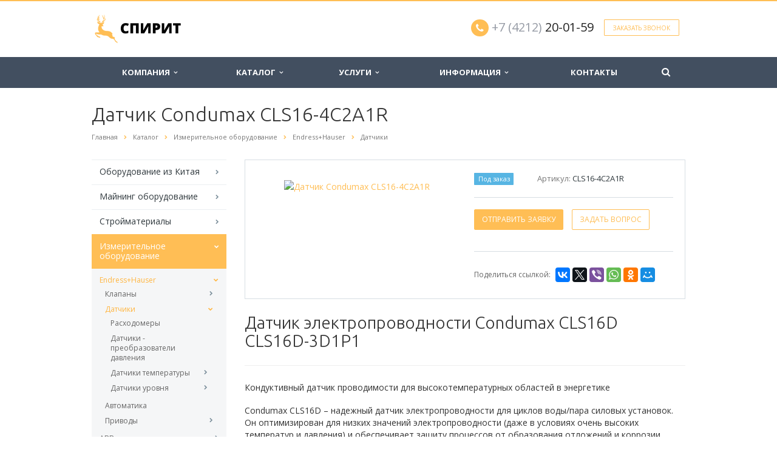

--- FILE ---
content_type: text/html; charset=UTF-8
request_url: https://spiritdv.com/catalog/izmeritelnoe-oborudovanie/endress-hauser/datchiki/datchik-condumax-cls16-4c2a1r/
body_size: 15151
content:
<!DOCTYPE html>
<html xml:lang="ru" lang="ru" class=" ">
	<head><link rel="canonical" href="https://spiritdv.com/catalog/izmeritelnoe-oborudovanie/endress-hauser/datchiki/datchik-condumax-cls16-4c2a1r/" />
						<title>Датчик  Condumax CLS16-4C2A1R - ООО СПИРИТ</title>
		<meta name="viewport" content="width=device-width, initial-scale=1.0">
        <meta name="yandex-verification" content="6481f753f678597d" />
        <meta name="google-site-verification" content="8lIX7Ser-7XoR4Z0vHsM6wAS1gFU4JjjnQQfPFS9vGU" />
        <!-- Yandex.Metrika counter -->
        <script >
        (function(m,e,t,r,i,k,a){m[i]=m[i]||function(){(m[i].a=m[i].a||[]).push(arguments)};
        m[i].l=1*new Date();
        for (var j = 0; j < document.scripts.length; j++) {if (document.scripts[j].src === r) { return; }}
        k=e.createElement(t),a=e.getElementsByTagName(t)[0],k.async=1,k.src=r,a.parentNode.insertBefore(k,a)})
        (window, document, "script", "https://mc.yandex.ru/metrika/tag.js", "ym");

        ym(57349195, "init", {
        clickmap:true,
        trackLinks:true,
        accurateTrackBounce:true
   });
        </script>
<noscript><div><img src="https://mc.yandex.ru/watch/57349195" style="position:absolute; left:-9999px;" alt="" /></div></noscript>
<!-- /Yandex.Metrika counter -->
		<link href='https://fonts.googleapis.com/css?family=Open+Sans:300italic,400italic,600italic,700italic,800italic,400,300,600,700,800&subset=latin,cyrillic-ext' rel='stylesheet'>
		<link href='https://fonts.googleapis.com/css?family=Ubuntu:400,700italic,700,500italic,500,400italic,300,300italic&subset=latin,cyrillic-ext' rel='stylesheet'>
																		<meta http-equiv="Content-Type" content="text/html; charset=UTF-8" />
<meta name="description" content="Купить Датчик  Condumax CLS16-4C2A1R" />

<style>.bx-composite-btn {background: url(/bitrix/images/main/composite/sprite-1x.png) no-repeat right 0 #e94524;border-radius: 15px;color: #fff !important;display: inline-block;line-height: 30px;font-family: "Helvetica Neue", Helvetica, Arial, sans-serif !important;font-size: 12px !important;font-weight: bold !important;height: 31px !important;padding: 0 42px 0 17px !important;vertical-align: middle !important;text-decoration: none !important;}@media screen   and (min-device-width: 1200px)   and (max-device-width: 1600px)   and (-webkit-min-device-pixel-ratio: 2)  and (min-resolution: 192dpi) {.bx-composite-btn {background-image: url(/bitrix/images/main/composite/sprite-2x.png);background-size: 42px 124px;}}.bx-composite-btn-fixed {position: absolute;top: -45px;right: 15px;z-index: 10;}.bx-btn-white {background-position: right 0;color: #fff !important;}.bx-btn-black {background-position: right -31px;color: #000 !important;}.bx-btn-red {background-position: right -62px;color: #555 !important;}.bx-btn-grey {background-position: right -93px;color: #657b89 !important;}.bx-btn-border {border: 1px solid #d4d4d4;height: 29px !important;line-height: 29px !important;}.bx-composite-loading {display: block;width: 40px;height: 40px;background: url(/bitrix/images/main/composite/loading.gif);}</style>
<script data-skip-moving="true">(function(w, d) {var v = w.frameCacheVars = {"CACHE_MODE":"HTMLCACHE","banner":{"url":"https:\/\/www.1c-bitrix.ru\/composite\/","text":"Быстро с 1С-Битрикс","bgcolor":"#E94524","style":"white"},"storageBlocks":[],"dynamicBlocks":{"options-block":"d41d8cd98f00","YtoY2e":"d41d8cd98f00","info":"d41d8cd98f00","order":"d41d8cd98f00","video":"d41d8cd98f00","footer-subscribe":"d41d8cd98f00"},"AUTO_UPDATE":true,"AUTO_UPDATE_TTL":120,"version":2};var inv = false;if (v.AUTO_UPDATE === false){if (v.AUTO_UPDATE_TTL && v.AUTO_UPDATE_TTL > 0){var lm = Date.parse(d.lastModified);if (!isNaN(lm)){var td = new Date().getTime();if ((lm + v.AUTO_UPDATE_TTL * 1000) >= td){w.frameRequestStart = false;w.preventAutoUpdate = true;return;}inv = true;}}else{w.frameRequestStart = false;w.preventAutoUpdate = true;return;}}var r = w.XMLHttpRequest ? new XMLHttpRequest() : (w.ActiveXObject ? new w.ActiveXObject("Microsoft.XMLHTTP") : null);if (!r) { return; }w.frameRequestStart = true;var m = v.CACHE_MODE; var l = w.location; var x = new Date().getTime();var q = "?bxrand=" + x + (l.search.length > 0 ? "&" + l.search.substring(1) : "");var u = l.protocol + "//" + l.host + l.pathname + q;r.open("GET", u, true);r.setRequestHeader("BX-ACTION-TYPE", "get_dynamic");r.setRequestHeader("X-Bitrix-Composite", "get_dynamic");r.setRequestHeader("BX-CACHE-MODE", m);r.setRequestHeader("BX-CACHE-BLOCKS", v.dynamicBlocks ? JSON.stringify(v.dynamicBlocks) : "");if (inv){r.setRequestHeader("BX-INVALIDATE-CACHE", "Y");}try { r.setRequestHeader("BX-REF", d.referrer || "");} catch(e) {}if (m === "APPCACHE"){r.setRequestHeader("BX-APPCACHE-PARAMS", JSON.stringify(v.PARAMS));r.setRequestHeader("BX-APPCACHE-URL", v.PAGE_URL ? v.PAGE_URL : "");}r.onreadystatechange = function() {if (r.readyState != 4) { return; }var a = r.getResponseHeader("BX-RAND");var b = w.BX && w.BX.frameCache ? w.BX.frameCache : false;if (a != x || !((r.status >= 200 && r.status < 300) || r.status === 304 || r.status === 1223 || r.status === 0)){var f = {error:true, reason:a!=x?"bad_rand":"bad_status", url:u, xhr:r, status:r.status};if (w.BX && w.BX.ready && b){BX.ready(function() {setTimeout(function(){BX.onCustomEvent("onFrameDataRequestFail", [f]);}, 0);});}w.frameRequestFail = f;return;}if (b){b.onFrameDataReceived(r.responseText);if (!w.frameUpdateInvoked){b.update(false);}w.frameUpdateInvoked = true;}else{w.frameDataString = r.responseText;}};r.send();var p = w.performance;if (p && p.addEventListener && p.getEntries && p.setResourceTimingBufferSize){var e = 'resourcetimingbufferfull';var h = function() {if (w.BX && w.BX.frameCache && w.BX.frameCache.frameDataInserted){p.removeEventListener(e, h);}else {p.setResourceTimingBufferSize(p.getEntries().length + 50);}};p.addEventListener(e, h);}})(window, document);</script>


<link href="/bitrix/cache/css/s1/aspro-scorp/template_a5bf668ce7d6f544b5fbe603d1b30489/template_a5bf668ce7d6f544b5fbe603d1b30489_v1.css?1763018994337138"  data-template-style="true" rel="stylesheet" />
<script>if(!window.BX)window.BX={};if(!window.BX.message)window.BX.message=function(mess){if(typeof mess==='object'){for(let i in mess) {BX.message[i]=mess[i];} return true;}};</script>
<script>(window.BX||top.BX).message({"JS_CORE_LOADING":"Загрузка...","JS_CORE_NO_DATA":"- Нет данных -","JS_CORE_WINDOW_CLOSE":"Закрыть","JS_CORE_WINDOW_EXPAND":"Развернуть","JS_CORE_WINDOW_NARROW":"Свернуть в окно","JS_CORE_WINDOW_SAVE":"Сохранить","JS_CORE_WINDOW_CANCEL":"Отменить","JS_CORE_WINDOW_CONTINUE":"Продолжить","JS_CORE_H":"ч","JS_CORE_M":"м","JS_CORE_S":"с","JSADM_AI_HIDE_EXTRA":"Скрыть лишние","JSADM_AI_ALL_NOTIF":"Показать все","JSADM_AUTH_REQ":"Требуется авторизация!","JS_CORE_WINDOW_AUTH":"Войти","JS_CORE_IMAGE_FULL":"Полный размер"});</script>

<script src="/bitrix/js/main/core/core.min.js?1762413537229643"></script>

<script>BX.Runtime.registerExtension({"name":"main.core","namespace":"BX","loaded":true});</script>
<script>BX.setJSList(["\/bitrix\/js\/main\/core\/core_ajax.js","\/bitrix\/js\/main\/core\/core_promise.js","\/bitrix\/js\/main\/polyfill\/promise\/js\/promise.js","\/bitrix\/js\/main\/loadext\/loadext.js","\/bitrix\/js\/main\/loadext\/extension.js","\/bitrix\/js\/main\/polyfill\/promise\/js\/promise.js","\/bitrix\/js\/main\/polyfill\/find\/js\/find.js","\/bitrix\/js\/main\/polyfill\/includes\/js\/includes.js","\/bitrix\/js\/main\/polyfill\/matches\/js\/matches.js","\/bitrix\/js\/ui\/polyfill\/closest\/js\/closest.js","\/bitrix\/js\/main\/polyfill\/fill\/main.polyfill.fill.js","\/bitrix\/js\/main\/polyfill\/find\/js\/find.js","\/bitrix\/js\/main\/polyfill\/matches\/js\/matches.js","\/bitrix\/js\/main\/polyfill\/core\/dist\/polyfill.bundle.js","\/bitrix\/js\/main\/core\/core.js","\/bitrix\/js\/main\/polyfill\/intersectionobserver\/js\/intersectionobserver.js","\/bitrix\/js\/main\/lazyload\/dist\/lazyload.bundle.js","\/bitrix\/js\/main\/polyfill\/core\/dist\/polyfill.bundle.js","\/bitrix\/js\/main\/parambag\/dist\/parambag.bundle.js"]);
</script>
<script>BX.Runtime.registerExtension({"name":"ui.dexie","namespace":"BX.DexieExport","loaded":true});</script>
<script>BX.Runtime.registerExtension({"name":"ls","namespace":"window","loaded":true});</script>
<script>BX.Runtime.registerExtension({"name":"fx","namespace":"window","loaded":true});</script>
<script>BX.Runtime.registerExtension({"name":"fc","namespace":"window","loaded":true});</script>
<script>BX.Runtime.registerExtension({"name":"jquery","namespace":"window","loaded":true});</script>
<script>(window.BX||top.BX).message({"LANGUAGE_ID":"ru","FORMAT_DATE":"DD.MM.YYYY","FORMAT_DATETIME":"DD.MM.YYYY HH:MI:SS","COOKIE_PREFIX":"BITRIX_SM","SERVER_TZ_OFFSET":"36000","UTF_MODE":"Y","SITE_ID":"s1","SITE_DIR":"\/"});</script>


<script  src="/bitrix/cache/js/s1/aspro-scorp/kernel_main/kernel_main_v1.js?1763018994169009"></script>
<script src="/bitrix/js/ui/dexie/dist/dexie.bundle.min.js?1762413499102530"></script>
<script src="/bitrix/js/main/core/core_ls.min.js?17624134252683"></script>
<script src="/bitrix/js/main/core/core_frame_cache.min.js?176241349910481"></script>
<script src="/bitrix/js/main/jquery/jquery-1.12.4.min.js?176232270397163"></script>
<script src="/bitrix/js/main/ajax.min.js?176232270322194"></script>
<script>BX.setJSList(["\/bitrix\/js\/main\/core\/core_fx.js","\/bitrix\/js\/main\/session.js","\/bitrix\/js\/main\/pageobject\/dist\/pageobject.bundle.js","\/bitrix\/js\/main\/core\/core_window.js","\/bitrix\/js\/main\/date\/main.date.js","\/bitrix\/js\/main\/core\/core_date.js","\/bitrix\/js\/main\/utils.js","\/bitrix\/templates\/aspro-scorp\/js\/jquery.actual.min.js","\/bitrix\/templates\/aspro-scorp\/js\/jquery.fancybox.js","\/bitrix\/templates\/aspro-scorp\/js\/blink.js","\/bitrix\/templates\/aspro-scorp\/vendor\/jquery.easing.js","\/bitrix\/templates\/aspro-scorp\/vendor\/jquery.appear.js","\/bitrix\/templates\/aspro-scorp\/vendor\/jquery.cookie.js","\/bitrix\/templates\/aspro-scorp\/vendor\/bootstrap.js","\/bitrix\/templates\/aspro-scorp\/vendor\/flexslider\/jquery.flexslider-min.js","\/bitrix\/templates\/aspro-scorp\/vendor\/jquery.validate.min.js","\/bitrix\/templates\/aspro-scorp\/js\/jquery.uniform.min.js","\/bitrix\/templates\/aspro-scorp\/js\/jqModal.js","\/bitrix\/templates\/aspro-scorp\/js\/detectmobilebrowser.js","\/bitrix\/templates\/aspro-scorp\/js\/general.js","\/bitrix\/templates\/aspro-scorp\/js\/custom.js","\/bitrix\/components\/bitrix\/search.title\/script.js","\/bitrix\/templates\/aspro-scorp\/js\/jquery.inputmask.bundle.min.js"]);</script>
<script>BX.setCSSList(["\/bitrix\/templates\/aspro-scorp\/css\/bootstrap.css","\/bitrix\/templates\/aspro-scorp\/css\/fonts\/font-awesome\/css\/font-awesome.min.css","\/bitrix\/templates\/aspro-scorp\/vendor\/flexslider\/flexslider.css","\/bitrix\/templates\/aspro-scorp\/css\/jquery.fancybox.css","\/bitrix\/templates\/aspro-scorp\/css\/theme-elements.css","\/bitrix\/templates\/aspro-scorp\/css\/theme-responsive.css","\/bitrix\/templates\/aspro-scorp\/css\/animate.min.css","\/bitrix\/templates\/.default\/ajax\/ajax.css","\/bitrix\/templates\/aspro-scorp\/styles.css","\/bitrix\/templates\/aspro-scorp\/template_styles.css","\/bitrix\/templates\/aspro-scorp\/css\/responsive.css","\/bitrix\/templates\/aspro-scorp\/themes\/CUSTOM_s1\/colors.css","\/bitrix\/templates\/aspro-scorp\/css\/custom.css"]);</script>
<script>BX.message({'JS_REQUIRED':'Заполните это поле!','JS_FORMAT':'Неверный формат!','JS_FILE_EXT':'Недопустимое расширение файла!','JS_PASSWORD_COPY':'Пароли не совпадают!','JS_PASSWORD_LENGTH':'Минимум 6 символов!','JS_ERROR':'Неверно заполнено поле!','JS_RECAPTCHA_ERROR':'Пройдите проверку','JS_PROCESSING_ERROR':'Согласитесь с условиями!','JS_FILE_SIZE':'Максимальный размер 5мб!','JS_FILE_BUTTON_NAME':'Выберите файл','JS_FILE_DEFAULT':'Файл не найден','JS_DATE':'Некорректная дата!','JS_DATETIME':'Некорректная дата/время!','S_CALLBACK':'Заказать звонок','ERROR_INCLUDE_MODULE_SCORP_TITLE':'Ошибка подключения модуля &laquo;Аспро: Корпоративный сайт современной компании&raquo;','ERROR_INCLUDE_MODULE_SCORP_TEXT':'Ошибка подключения модуля &laquo;Аспро: Корпоративный сайт современной компании&raquo;.<br />Пожалуйста установите модуль и повторите попытку','S_SERVICES':'Наши услуги','S_SERVICES_SHORT':'Услуги','S_TO_ALL_SERVICES':'Все услуги','S_CATALOG':'Каталог товаров','S_CATALOG_SHORT':'Каталог','S_TO_ALL_CATALOG':'Весь каталог','S_CATALOG_FAVORITES':'Наши товары','S_CATALOG_FAVORITES_SHORT':'Товары','S_NEWS':'Новости','S_TO_ALL_NEWS':'Все новости','S_COMPANY':'О компании','S_OTHER':'Прочее','S_CONTENT':'Контент','T_JS_ARTICLE':'Артикул: ','T_JS_NAME':'Наименование: ','T_JS_PRICE':'Цена: ','T_JS_QUANTITY':'Количество: ','T_JS_SUMM':'Сумма: ','RECAPTCHA_TEXT':'Подтвердите, что вы не робот'})</script>
<link rel="shortcut icon" href="/favicon.svg" type="image/svg+xml" />
<style>.maxwidth-banner{max-width: none;}</style>
<meta property="og:description" content="Купить Датчик  Condumax CLS16-4C2A1R" />
<meta property="og:image" content="/upload/iblock/810/qesd04pqjofkd23er7gleh4iwynt853n.jpg" />
<link rel="image_src" href="/upload/iblock/810/qesd04pqjofkd23er7gleh4iwynt853n.jpg"  />
<meta property="og:title" content="Датчик  Condumax CLS16-4C2A1R - ООО СПИРИТ" />
<meta property="og:type" content="article" />
<meta property="og:url" content="/catalog/izmeritelnoe-oborudovanie/endress-hauser/datchiki/datchik-condumax-cls16-4c2a1r/" />



<script  src="/bitrix/cache/js/s1/aspro-scorp/template_bb0f79769e3137f0886b72ac5074e66e/template_bb0f79769e3137f0886b72ac5074e66e_v1.js?1763018994256816"></script>

																																			</head>
	<body>
												<script>
		var arBasketItems = {};
		var arScorpOptions = ({
			'SITE_DIR' : '/',
			'SITE_ID' : 's1',
			'SITE_TEMPLATE_PATH' : '/bitrix/templates/aspro-scorp',
			'THEME' : ({
				'THEME_SWITCHER' : 'N',
				'BASE_COLOR' : 'CUSTOM',
				'BASE_COLOR_CUSTOM' : 'ffbe55',
				'TOP_MENU' : 'DARK',
				'TOP_MENU_FIXED' : 'Y',
				'COLORED_LOGO' : 'N',
				'SIDE_MENU' : 'LEFT',
				'SCROLLTOTOP_TYPE' : 'ROUND_COLOR',
				'SCROLLTOTOP_POSITION' : 'PADDING',
				'ADD_SITE_NAME_IN_TITLE' : 'Y',
				'USE_CAPTCHA_FORM' : 'HIDDEN',
				'DISPLAY_PROCESSING_NOTE' : 'Y',
				'PROCESSING_NOTE_CHECKED' : 'Y',
				'PHONE_MASK' : '+7 (999) 999-99-99',
				'VALIDATE_PHONE_MASK' : '^[+][0-9] [(][0-9]{3}[)] [0-9]{3}[-][0-9]{2}[-][0-9]{2}$',
				'DATE_MASK' : 'dd.mm.yyyy',
				'DATE_PLACEHOLDER' : 'дд.мм.гггг',
				'VALIDATE_DATE_MASK' : '^[0-9]{1,2}\.[0-9]{1,2}\.[0-9]{4}$',
				'DATETIME_MASK' : 'dd.mm.yyyy H:s',
				'DATETIME_PLACEHOLDER' : 'дд.мм.гггг чч:мм',
				'VALIDATE_DATETIME_MASK' : '^[0-9]{1,2}\.[0-9]{1,2}\.[0-9]{4} [0-9]{1,2}\:[0-9]{1,2}$',
				'VALIDATE_FILE_EXT' : 'png|jpg|jpeg|gif|doc|docx|xls|xlsx|txt|pdf|odt|rtf',
				'SOCIAL_VK' : 'https://vk.com/spiritdv',
				'SOCIAL_FACEBOOK' : '',
				'SOCIAL_TWITTER' : '',
				'SOCIAL_YOUTUBE' : '',
				'SOCIAL_ODNOKLASSNIKI' : '',
				'SOCIAL_GOOGLEPLUS' : '',
				'BANNER_WIDTH' : 'AUTO',
				'TEASERS_INDEX' : 'PICTURES',
				'CATALOG_INDEX' : 'Y',
				'CATALOG_FAVORITES_INDEX' : 'Y',
				'BIGBANNER_ANIMATIONTYPE' : 'SLIDE_HORIZONTAL',
				'BIGBANNER_SLIDESSHOWSPEED' : '5000',
				'BIGBANNER_ANIMATIONSPEED' : '600',
				'PARTNERSBANNER_SLIDESSHOWSPEED' : '5000',
				'PARTNERSBANNER_ANIMATIONSPEED' : '600',
				'ORDER_VIEW' : 'N',
				'ORDER_BASKET_VIEW' : 'HEADER',
				'URL_BASKET_SECTION' : '/cart/',
				'URL_ORDER_SECTION' : '/cart/order/',
				'USE_YA_COUNTER' : 'Y',
				'YA_COUNTER_ID' : '57349195',
				'USE_FORMS_GOALS' : 'COMMON',
				'USE_SALE_GOALS' : 'Y',
				'USE_DEBUG_GOALS' : 'N',
			})
		});

		$(document).ready(function(){
			if($.trim(arScorpOptions['THEME']['ORDER_VIEW']) === 'Y' && ($.trim(window.location.pathname) != $.trim(arScorpOptions['THEME']['URL_BASKET_SECTION'])) && ($.trim(window.location.pathname) != $.trim(arScorpOptions['THEME']['URL_ORDER_SECTION']))){
				if(arScorpOptions['THEME']['ORDER_BASKET_VIEW'] === 'FLY'){
					$.ajax({
						url: arScorpOptions['SITE_DIR'] + 'ajax/basket_items.php',
						type: 'POST',
						success: function(html){
							$('body').prepend('<div class="ajax_basket">' + html + '</div>');
							setTimeout(function(){
								$('.ajax_basket').addClass('ready');
								$('.basket.fly>.wrap').addClass(arScorpOptions['THEME']['TOP_MENU']);
								$('.basket_top.basketFlyTrue').removeClass('hidden').find('.count').text($('.basket .count').text());
							}, 50);
						}
					});
				}
				else if(arScorpOptions['THEME']['ORDER_BASKET_VIEW'] === 'HEADER'){
					$.ajax({
						url: arScorpOptions['SITE_DIR'] + 'ajax/basket_items.php ',
						type: 'POST',
						success: function(html){
							$('.mega-menu .table-menu.basketTrue table td.search-item>.wrap').append('<div class="ajax_basket">' + html + '</div>');
							$('header .logo-row .top-callback').prepend('<div class="ajax_basket">' + html + '</div>');
							setTimeout(function(){
								$('.ajax_basket').addClass('ready');
							}, 50);
						}
					});
				}
			}

		});

		</script>
		<div id="bxdynamic_options-block_start" style="display:none"></div><div id="bxdynamic_options-block_end" style="display:none"></div>										<div id="bxdynamic_YtoY2e_start" style="display:none"></div><div id="bxdynamic_YtoY2e_end" style="display:none"></div>								<div class="body">
			<div class="body_media"></div>
			<header class="topmenu-DARK canfixed">
				<div class="logo_and_menu-row">
					<div class="logo-row row">
						<div class="maxwidth-theme">
							<div class="col-md-3 col-sm-4">
								<div class="logo">
									<a href="/"><img src="/logo.png" alt="ООО СПИРИТ" title="ООО СПИРИТ" /></a>								</div>
							</div>
							<div class="col-md-9 col-sm-8 col-xs-12">
								<div class="top-description col-md-4 hidden-sm hidden-xs">
																	</div>
								<div class="top-callback col-md-8">
																		<div class="callback pull-right hidden-xs" data-event="jqm" data-param-id="24" data-name="callback">
										<a href="javascript:;" rel="nofollow" class="btn btn-default white btn-xs">Заказать звонок</a>
									</div>
									<div class="phone pull-right hidden-xs">
										<div class="phone-number">
											<i class="fa fa-phone"></i>
											<div><a href="tel:+74212200159" rel="nofollow"><span style="color: #969ba5;">+7 (4212)</span> 20-01-59</a></div>
										</div>
										<div class="phone-desc pull-right">
																					</div>
									</div>
									<div class="email pull-right">
										<i class="fa fa-envelope"></i>
										<div><a href="mailto:info@spiritdv.com">info@spiritdv.com</a></div>
									</div>
									<button class="btn btn-responsive-nav visible-xs" data-toggle="collapse" data-target=".nav-main-collapse">
										<i class="fa fa-bars"></i>
									</button>
								</div>
							</div>
						</div>
					</div>					<div class="menu-row row">
						<div class="maxwidth-theme">
							<div class="col-md-12">
								<div class="nav-main-collapse collapse">
									<div class="menu-only">
										<nav class="mega-menu">
												<div class="table-menu hidden-xs">
		<table>
			<tr>
														<td class="dropdown ">
						<div class="wrap">
							<a class="dropdown-toggle" href="/company/" title="Компания">
								Компания																	&nbsp;<i class="fa fa-angle-down"></i>
															</a>
															<span class="tail"></span>
								<ul class="dropdown-menu">
																													<li class=" ">
											<a href="/company/?" title="О компании">О компании</a>
																					</li>
																													<li class=" ">
											<a href="/company/requisites/" title="Реквизиты">Реквизиты</a>
																					</li>
																													<li class=" ">
											<a href="/company/vacancy/" title="Вакансии">Вакансии</a>
																					</li>
																													<li class=" ">
											<a href="/company/staff/" title="Сотрудники">Сотрудники</a>
																					</li>
																	</ul>
													</div>
					</td>
														<td class="dropdown ">
						<div class="wrap">
							<a class="dropdown-toggle" href="/catalog/" title="Каталог">
								Каталог																	&nbsp;<i class="fa fa-angle-down"></i>
															</a>
															<span class="tail"></span>
								<ul class="dropdown-menu">
																													<li class=" ">
											<a href="/catalog/oborudovanie-iz-kitaya/" title="Оборудование из Китая">Оборудование из Китая</a>
																					</li>
																													<li class=" ">
											<a href="/catalog/mayning-oborudovanie/" title="Майнинг оборудование">Майнинг оборудование</a>
																					</li>
																													<li class=" ">
											<a href="/catalog/stroymaterialy/" title="Стройматериалы">Стройматериалы</a>
																					</li>
																													<li class="dropdown-submenu ">
											<a href="/catalog/izmeritelnoe-oborudovanie/" title="Измерительное оборудование">Измерительное оборудование</a>
																							<ul class="dropdown-menu">
																																									<li class="dropdown-submenu ">
															<a href="/catalog/izmeritelnoe-oborudovanie/endress-hauser/" title="Endress+Hauser">Endress+Hauser</a>
																															<ul class="dropdown-menu">
																																			<li class="">
																			<a href="/catalog/izmeritelnoe-oborudovanie/endress-hauser/klapany/" title="Клапаны">Клапаны</a>
																		</li>
																																			<li class="active">
																			<a href="/catalog/izmeritelnoe-oborudovanie/endress-hauser/datchiki/" title="Датчики">Датчики</a>
																		</li>
																																			<li class="">
																			<a href="/catalog/izmeritelnoe-oborudovanie/endress-hauser/avtomatika/" title="Автоматика">Автоматика</a>
																		</li>
																																			<li class="">
																			<a href="/catalog/izmeritelnoe-oborudovanie/endress-hauser/privody/" title="Приводы">Приводы</a>
																		</li>
																																	</ul>
																													</li>
																																									<li class="dropdown-submenu ">
															<a href="/catalog/izmeritelnoe-oborudovanie/abb/" title="ABB">ABB</a>
																															<ul class="dropdown-menu">
																																			<li class="">
																			<a href="/catalog/izmeritelnoe-oborudovanie/abb/elektrodvigateli/" title="Электродвигатели">Электродвигатели</a>
																		</li>
																																			<li class="">
																			<a href="/catalog/izmeritelnoe-oborudovanie/abb/puskateli-kontaktory-i-aksessuary/" title="Пускатели, контакторы и аксессуары">Пускатели, контакторы и аксессуары</a>
																		</li>
																																			<li class="">
																			<a href="/catalog/izmeritelnoe-oborudovanie/abb/preobrazovateli-chastoty-abb/" title="Преобразователи частоты ABB">Преобразователи частоты ABB</a>
																		</li>
																																			<li class="">
																			<a href="/catalog/izmeritelnoe-oborudovanie/abb/ustroystva-plavnogo-puska/" title="Устройства плавного пуска">Устройства плавного пуска</a>
																		</li>
																																	</ul>
																													</li>
																																									<li class="dropdown-submenu ">
															<a href="/catalog/izmeritelnoe-oborudovanie/siemens/" title="Siemens">Siemens</a>
																															<ul class="dropdown-menu">
																																			<li class="">
																			<a href="/catalog/izmeritelnoe-oborudovanie/siemens/drugie-kategorii/" title="Другие категории">Другие категории</a>
																		</li>
																																			<li class="">
																			<a href="/catalog/izmeritelnoe-oborudovanie/siemens/tsentralnye-protsessory-simatic/" title="Центральные процессоры SIMATIC">Центральные процессоры SIMATIC</a>
																		</li>
																																			<li class="">
																			<a href="/catalog/izmeritelnoe-oborudovanie/siemens/bloki-pitaniya/" title="Блоки питания">Блоки питания</a>
																		</li>
																																			<li class="">
																			<a href="/catalog/izmeritelnoe-oborudovanie/siemens/moduli-vvoda-vyvoda/" title="Модули ввода/вывода">Модули ввода/вывода</a>
																		</li>
																																			<li class="">
																			<a href="/catalog/izmeritelnoe-oborudovanie/siemens/interfeysnye-moduli/" title="Интерфейсные модули">Интерфейсные модули</a>
																		</li>
																																			<li class="">
																			<a href="/catalog/izmeritelnoe-oborudovanie/siemens/kontrollery-siemens/" title="Контроллеры SIEMENS">Контроллеры SIEMENS</a>
																		</li>
																																			<li class="">
																			<a href="/catalog/izmeritelnoe-oborudovanie/siemens/setevye-komponenty-dlya-profibus/" title="Сетевые компоненты для PROFIBUS">Сетевые компоненты для PROFIBUS</a>
																		</li>
																																			<li class="">
																			<a href="/catalog/izmeritelnoe-oborudovanie/siemens/paneli-operatora-simatic/" title="Панели оператора SIMATIC">Панели оператора SIMATIC</a>
																		</li>
																																			<li class="">
																			<a href="/catalog/izmeritelnoe-oborudovanie/siemens/moduli/" title="Модули">Модули</a>
																		</li>
																																			<li class="">
																			<a href="/catalog/izmeritelnoe-oborudovanie/siemens/kontrollery/" title="Контроллеры">Контроллеры</a>
																		</li>
																																	</ul>
																													</li>
																									</ul>
																					</li>
																													<li class=" ">
											<a href="/catalog/liftovoe-oborudovanie/" title="Лифтовое оборудование">Лифтовое оборудование</a>
																					</li>
																													<li class="dropdown-submenu ">
											<a href="/catalog/ruchnoy-instrument/" title="Ручной инструмент">Ручной инструмент</a>
																							<ul class="dropdown-menu">
																																									<li class=" ">
															<a href="/catalog/ruchnoy-instrument/benzokosy/" title="Бензокосы">Бензокосы</a>
																													</li>
																																									<li class=" ">
															<a href="/catalog/ruchnoy-instrument/tsepnye-pily/" title="Цепные пилы">Цепные пилы</a>
																													</li>
																																									<li class=" ">
															<a href="/catalog/ruchnoy-instrument/benzorezy/" title="Бензорезы">Бензорезы</a>
																													</li>
																																									<li class=" ">
															<a href="/catalog/ruchnoy-instrument/pilnye-tsepi/" title="Пильные цепи">Пильные цепи</a>
																													</li>
																																									<li class=" ">
															<a href="/catalog/ruchnoy-instrument/pilnye-shiny/" title="Пильные шины">Пильные шины</a>
																													</li>
																									</ul>
																					</li>
																													<li class=" ">
											<a href="/catalog/avtomobili-isuzu/" title="Автомобили ISUZU">Автомобили ISUZU</a>
																					</li>
																													<li class=" ">
											<a href="/catalog/avtomobili-mercedes-benz/" title="Автомобили Mercedes-Benz">Автомобили Mercedes-Benz</a>
																					</li>
																	</ul>
													</div>
					</td>
														<td class="dropdown ">
						<div class="wrap">
							<a class="dropdown-toggle" href="/services/" title="Услуги">
								Услуги																	&nbsp;<i class="fa fa-angle-down"></i>
															</a>
															<span class="tail"></span>
								<ul class="dropdown-menu">
																													<li class="dropdown-submenu ">
											<a href="/services/logistika-iz-kitaya/" title="Логистика из Китая">Логистика из Китая</a>
																							<ul class="dropdown-menu">
																																									<li class=" ">
															<a href="/services/logistika-iz-kitaya/logistika-i-dostavka-gruzov-iz-kitaya/" title="Логистика и доставка грузов из Китая">Логистика и доставка грузов из Китая</a>
																													</li>
																																									<li class=" ">
															<a href="/services/logistika-iz-kitaya/avia-dostavka-iz-kitaya/" title="Авиа доставка из Китая">Авиа доставка из Китая</a>
																													</li>
																																									<li class=" ">
															<a href="/services/logistika-iz-kitaya/dostavka-sbornykh-gruzov-iz-kitaya/" title="Доставка сборных грузов из Китая">Доставка сборных грузов из Китая</a>
																													</li>
																																									<li class=" ">
															<a href="/services/logistika-iz-kitaya/konteynernye-perevozki-iz-kitaya/" title="Контейнерные перевозки из Китая">Контейнерные перевозки из Китая</a>
																													</li>
																																									<li class=" ">
															<a href="/services/logistika-iz-kitaya/konteynery-iz-kitaya/" title="Контейнеры из Китая">Контейнеры из Китая</a>
																													</li>
																																									<li class=" ">
															<a href="/services/logistika-iz-kitaya/kargo-iz-kitaya/" title="Карго из Китая">Карго из Китая</a>
																													</li>
																									</ul>
																					</li>
																													<li class="dropdown-submenu ">
											<a href="/services/soprovozhdenie-sdelok/" title="Сопровождение сделок">Сопровождение сделок</a>
																							<ul class="dropdown-menu">
																																									<li class=" ">
															<a href="/services/soprovozhdenie-sdelok/polnoe-soprovozhdenie-sdelki/" title="Полное сопровождение сделки">Полное сопровождение сделки</a>
																													</li>
																																									<li class=" ">
															<a href="/services/soprovozhdenie-sdelok/proverka-postavshchika-v-kitae/" title="Проверка поставщика в Китае">Проверка поставщика в Китае</a>
																													</li>
																																									<li class=" ">
															<a href="/services/soprovozhdenie-sdelok/kontrol-proizvodstva-i-inspektsii-pogruzki/" title="Контроль производства и инспекции погрузки">Контроль производства и инспекции погрузки</a>
																													</li>
																																									<li class=" ">
															<a href="/services/soprovozhdenie-sdelok/perevodchik-v-kitae-i-v-rossii/" title="Переводчик в Китае и в России">Переводчик в Китае и в России</a>
																													</li>
																																									<li class=" ">
															<a href="/services/soprovozhdenie-sdelok/poisk-proizvoditeley-v-kitae/" title="Поиск производителей в Китае">Поиск производителей в Китае</a>
																													</li>
																									</ul>
																					</li>
																													<li class="dropdown-submenu ">
											<a href="/services/oborudovanie-iz-kitaya/" title="Оборудование из Китая">Оборудование из Китая</a>
																							<ul class="dropdown-menu">
																																									<li class=" ">
															<a href="/services/oborudovanie-iz-kitaya/mayning-oborudovanie-iz-kitaya/" title="Майнинг оборудование из Китая">Майнинг оборудование из Китая</a>
																													</li>
																									</ul>
																					</li>
																	</ul>
													</div>
					</td>
														<td class="dropdown ">
						<div class="wrap">
							<a class="dropdown-toggle" href="/info/" title="Информация">
								Информация																	&nbsp;<i class="fa fa-angle-down"></i>
															</a>
															<span class="tail"></span>
								<ul class="dropdown-menu">
																													<li class=" ">
											<a href="/info/news/" title="Новости">Новости</a>
																					</li>
																													<li class=" ">
											<a href="/info/articles/" title="Статьи">Статьи</a>
																					</li>
																													<li class=" ">
											<a href="/info/faq/" title="Вопрос ответ">Вопрос ответ</a>
																					</li>
																	</ul>
													</div>
					</td>
														<td class=" ">
						<div class="wrap">
							<a class="" href="/contacts/" title="Контакты">
								Контакты															</a>
													</div>
					</td>
								<td class="dropdown js-dropdown nosave" style="display:none;">
					<div class="wrap">
						<a class="dropdown-toggle more-items" href="#">
							<span>...</span>
						</a>
						<span class="tail"></span>
						<ul class="dropdown-menu"></ul>
					</div>
				</td>
				<td class="search-item nosave">
					<div class="wrap">
						<a href="#" class="search-icon pull-left" title="Поиск по сайту">
							<i class="fa fa-search"></i>
						</a>
					</div>
				</td>
			</tr>
		</table>
	</div>
	<ul class="nav nav-pills responsive-menu visible-xs" id="mainMenu">
		<li>
            <div class="logo-row">
                <div class="top-callback">
                    <div class="phone c_2">
                        <div class="icons"><i class="fa colored fa-phone"></i></div>
                        <div class="phone-number">
                            <div>
                            <a href="tel:+74212200159" rel="nofollow"><span style="color: #969ba5;">+7 (4212)</span> 20-01-59</a>                            </div>
                        </div>
                    </div>
                </div>
            </div>
        </li>
								<li class="dropdown ">
				<a class="dropdown-toggle1" href="/company/" title="Компания">
					Компания											<i class="fa fa-angle-down dropdown-toggle"></i>
									</a>
									<ul class="dropdown-menu">
																				<li class=" ">
								<a href="/company/?" title="О компании">
									О компании																	</a>
															</li>
																				<li class=" ">
								<a href="/company/requisites/" title="Реквизиты">
									Реквизиты																	</a>
															</li>
																				<li class=" ">
								<a href="/company/vacancy/" title="Вакансии">
									Вакансии																	</a>
															</li>
																				<li class=" ">
								<a href="/company/staff/" title="Сотрудники">
									Сотрудники																	</a>
															</li>
											</ul>
							</li>
								<li class="dropdown ">
				<a class="dropdown-toggle1" href="/catalog/" title="Каталог">
					Каталог											<i class="fa fa-angle-down dropdown-toggle"></i>
									</a>
									<ul class="dropdown-menu">
																				<li class=" ">
								<a href="/catalog/oborudovanie-iz-kitaya/" title="Оборудование из Китая">
									Оборудование из Китая																	</a>
															</li>
																				<li class=" ">
								<a href="/catalog/mayning-oborudovanie/" title="Майнинг оборудование">
									Майнинг оборудование																	</a>
															</li>
																				<li class=" ">
								<a href="/catalog/stroymaterialy/" title="Стройматериалы">
									Стройматериалы																	</a>
															</li>
																				<li class="dropdown-submenu dropdown-toggle ">
								<a href="/catalog/izmeritelnoe-oborudovanie/" title="Измерительное оборудование">
									Измерительное оборудование																			&nbsp;<i class="fa fa-angle-down"></i>
																	</a>
																	<ul class="dropdown-menu">
																																<li class="dropdown-submenu dropdown-toggle ">
												<a href="/catalog/izmeritelnoe-oborudovanie/endress-hauser/" title="Endress+Hauser">
													Endress+Hauser																											&nbsp;<i class="fa fa-angle-down"></i>
																									</a>
																									<ul class="dropdown-menu">
																													<li class="">
																<a href="/catalog/izmeritelnoe-oborudovanie/endress-hauser/klapany/" title="Клапаны">Клапаны</a>
															</li>
																													<li class="active">
																<a href="/catalog/izmeritelnoe-oborudovanie/endress-hauser/datchiki/" title="Датчики">Датчики</a>
															</li>
																													<li class="">
																<a href="/catalog/izmeritelnoe-oborudovanie/endress-hauser/avtomatika/" title="Автоматика">Автоматика</a>
															</li>
																													<li class="">
																<a href="/catalog/izmeritelnoe-oborudovanie/endress-hauser/privody/" title="Приводы">Приводы</a>
															</li>
																											</ul>
																							</li>
																																<li class="dropdown-submenu dropdown-toggle ">
												<a href="/catalog/izmeritelnoe-oborudovanie/abb/" title="ABB">
													ABB																											&nbsp;<i class="fa fa-angle-down"></i>
																									</a>
																									<ul class="dropdown-menu">
																													<li class="">
																<a href="/catalog/izmeritelnoe-oborudovanie/abb/elektrodvigateli/" title="Электродвигатели">Электродвигатели</a>
															</li>
																													<li class="">
																<a href="/catalog/izmeritelnoe-oborudovanie/abb/puskateli-kontaktory-i-aksessuary/" title="Пускатели, контакторы и аксессуары">Пускатели, контакторы и аксессуары</a>
															</li>
																													<li class="">
																<a href="/catalog/izmeritelnoe-oborudovanie/abb/preobrazovateli-chastoty-abb/" title="Преобразователи частоты ABB">Преобразователи частоты ABB</a>
															</li>
																													<li class="">
																<a href="/catalog/izmeritelnoe-oborudovanie/abb/ustroystva-plavnogo-puska/" title="Устройства плавного пуска">Устройства плавного пуска</a>
															</li>
																											</ul>
																							</li>
																																<li class="dropdown-submenu dropdown-toggle ">
												<a href="/catalog/izmeritelnoe-oborudovanie/siemens/" title="Siemens">
													Siemens																											&nbsp;<i class="fa fa-angle-down"></i>
																									</a>
																									<ul class="dropdown-menu">
																													<li class="">
																<a href="/catalog/izmeritelnoe-oborudovanie/siemens/drugie-kategorii/" title="Другие категории">Другие категории</a>
															</li>
																													<li class="">
																<a href="/catalog/izmeritelnoe-oborudovanie/siemens/tsentralnye-protsessory-simatic/" title="Центральные процессоры SIMATIC">Центральные процессоры SIMATIC</a>
															</li>
																													<li class="">
																<a href="/catalog/izmeritelnoe-oborudovanie/siemens/bloki-pitaniya/" title="Блоки питания">Блоки питания</a>
															</li>
																													<li class="">
																<a href="/catalog/izmeritelnoe-oborudovanie/siemens/moduli-vvoda-vyvoda/" title="Модули ввода/вывода">Модули ввода/вывода</a>
															</li>
																													<li class="">
																<a href="/catalog/izmeritelnoe-oborudovanie/siemens/interfeysnye-moduli/" title="Интерфейсные модули">Интерфейсные модули</a>
															</li>
																													<li class="">
																<a href="/catalog/izmeritelnoe-oborudovanie/siemens/kontrollery-siemens/" title="Контроллеры SIEMENS">Контроллеры SIEMENS</a>
															</li>
																													<li class="">
																<a href="/catalog/izmeritelnoe-oborudovanie/siemens/setevye-komponenty-dlya-profibus/" title="Сетевые компоненты для PROFIBUS">Сетевые компоненты для PROFIBUS</a>
															</li>
																													<li class="">
																<a href="/catalog/izmeritelnoe-oborudovanie/siemens/paneli-operatora-simatic/" title="Панели оператора SIMATIC">Панели оператора SIMATIC</a>
															</li>
																													<li class="">
																<a href="/catalog/izmeritelnoe-oborudovanie/siemens/moduli/" title="Модули">Модули</a>
															</li>
																													<li class="">
																<a href="/catalog/izmeritelnoe-oborudovanie/siemens/kontrollery/" title="Контроллеры">Контроллеры</a>
															</li>
																											</ul>
																							</li>
																			</ul>
															</li>
																				<li class=" ">
								<a href="/catalog/liftovoe-oborudovanie/" title="Лифтовое оборудование">
									Лифтовое оборудование																	</a>
															</li>
																				<li class="dropdown-submenu dropdown-toggle ">
								<a href="/catalog/ruchnoy-instrument/" title="Ручной инструмент">
									Ручной инструмент																			&nbsp;<i class="fa fa-angle-down"></i>
																	</a>
																	<ul class="dropdown-menu">
																																<li class=" ">
												<a href="/catalog/ruchnoy-instrument/benzokosy/" title="Бензокосы">
													Бензокосы																									</a>
																							</li>
																																<li class=" ">
												<a href="/catalog/ruchnoy-instrument/tsepnye-pily/" title="Цепные пилы">
													Цепные пилы																									</a>
																							</li>
																																<li class=" ">
												<a href="/catalog/ruchnoy-instrument/benzorezy/" title="Бензорезы">
													Бензорезы																									</a>
																							</li>
																																<li class=" ">
												<a href="/catalog/ruchnoy-instrument/pilnye-tsepi/" title="Пильные цепи">
													Пильные цепи																									</a>
																							</li>
																																<li class=" ">
												<a href="/catalog/ruchnoy-instrument/pilnye-shiny/" title="Пильные шины">
													Пильные шины																									</a>
																							</li>
																			</ul>
															</li>
																				<li class=" ">
								<a href="/catalog/avtomobili-isuzu/" title="Автомобили ISUZU">
									Автомобили ISUZU																	</a>
															</li>
																				<li class=" ">
								<a href="/catalog/avtomobili-mercedes-benz/" title="Автомобили Mercedes-Benz">
									Автомобили Mercedes-Benz																	</a>
															</li>
											</ul>
							</li>
								<li class="dropdown ">
				<a class="dropdown-toggle1" href="/services/" title="Услуги">
					Услуги											<i class="fa fa-angle-down dropdown-toggle"></i>
									</a>
									<ul class="dropdown-menu">
																				<li class="dropdown-submenu dropdown-toggle ">
								<a href="/services/logistika-iz-kitaya/" title="Логистика из Китая">
									Логистика из Китая																			&nbsp;<i class="fa fa-angle-down"></i>
																	</a>
																	<ul class="dropdown-menu">
																																<li class=" ">
												<a href="/services/logistika-iz-kitaya/logistika-i-dostavka-gruzov-iz-kitaya/" title="Логистика и доставка грузов из Китая">
													Логистика и доставка грузов из Китая																									</a>
																							</li>
																																<li class=" ">
												<a href="/services/logistika-iz-kitaya/avia-dostavka-iz-kitaya/" title="Авиа доставка из Китая">
													Авиа доставка из Китая																									</a>
																							</li>
																																<li class=" ">
												<a href="/services/logistika-iz-kitaya/dostavka-sbornykh-gruzov-iz-kitaya/" title="Доставка сборных грузов из Китая">
													Доставка сборных грузов из Китая																									</a>
																							</li>
																																<li class=" ">
												<a href="/services/logistika-iz-kitaya/konteynernye-perevozki-iz-kitaya/" title="Контейнерные перевозки из Китая">
													Контейнерные перевозки из Китая																									</a>
																							</li>
																																<li class=" ">
												<a href="/services/logistika-iz-kitaya/konteynery-iz-kitaya/" title="Контейнеры из Китая">
													Контейнеры из Китая																									</a>
																							</li>
																																<li class=" ">
												<a href="/services/logistika-iz-kitaya/kargo-iz-kitaya/" title="Карго из Китая">
													Карго из Китая																									</a>
																							</li>
																			</ul>
															</li>
																				<li class="dropdown-submenu dropdown-toggle ">
								<a href="/services/soprovozhdenie-sdelok/" title="Сопровождение сделок">
									Сопровождение сделок																			&nbsp;<i class="fa fa-angle-down"></i>
																	</a>
																	<ul class="dropdown-menu">
																																<li class=" ">
												<a href="/services/soprovozhdenie-sdelok/polnoe-soprovozhdenie-sdelki/" title="Полное сопровождение сделки">
													Полное сопровождение сделки																									</a>
																							</li>
																																<li class=" ">
												<a href="/services/soprovozhdenie-sdelok/proverka-postavshchika-v-kitae/" title="Проверка поставщика в Китае">
													Проверка поставщика в Китае																									</a>
																							</li>
																																<li class=" ">
												<a href="/services/soprovozhdenie-sdelok/kontrol-proizvodstva-i-inspektsii-pogruzki/" title="Контроль производства и инспекции погрузки">
													Контроль производства и инспекции погрузки																									</a>
																							</li>
																																<li class=" ">
												<a href="/services/soprovozhdenie-sdelok/perevodchik-v-kitae-i-v-rossii/" title="Переводчик в Китае и в России">
													Переводчик в Китае и в России																									</a>
																							</li>
																																<li class=" ">
												<a href="/services/soprovozhdenie-sdelok/poisk-proizvoditeley-v-kitae/" title="Поиск производителей в Китае">
													Поиск производителей в Китае																									</a>
																							</li>
																			</ul>
															</li>
																				<li class="dropdown-submenu dropdown-toggle ">
								<a href="/services/oborudovanie-iz-kitaya/" title="Оборудование из Китая">
									Оборудование из Китая																			&nbsp;<i class="fa fa-angle-down"></i>
																	</a>
																	<ul class="dropdown-menu">
																																<li class=" ">
												<a href="/services/oborudovanie-iz-kitaya/mayning-oborudovanie-iz-kitaya/" title="Майнинг оборудование из Китая">
													Майнинг оборудование из Китая																									</a>
																							</li>
																			</ul>
															</li>
											</ul>
							</li>
								<li class="dropdown ">
				<a class="dropdown-toggle1" href="/info/" title="Информация">
					Информация											<i class="fa fa-angle-down dropdown-toggle"></i>
									</a>
									<ul class="dropdown-menu">
																				<li class=" ">
								<a href="/info/news/" title="Новости">
									Новости																	</a>
															</li>
																				<li class=" ">
								<a href="/info/articles/" title="Статьи">
									Статьи																	</a>
															</li>
																				<li class=" ">
								<a href="/info/faq/" title="Вопрос ответ">
									Вопрос ответ																	</a>
															</li>
											</ul>
							</li>
								<li class=" ">
				<a class="" href="/contacts/" title="Контакты">
					Контакты									</a>
							</li>
				<li class="search">
			<div class="search-input-div">
				<input class="search-input" type="text" autocomplete="off" maxlength="50" size="40" placeholder="Найти" value="" name="q">
			</div>
			<div class="search-button-div">
				<button class="btn btn-search btn-default" value="Найти" name="s" type="submit">Найти</button>
			</div>
		</li>
	</ul>
										</nav>
									</div>
								</div>
							</div>						</div>
							<div class="search hide" id="title-search">
		<div class="maxwidth-theme">
			<div class="col-md-12">
				<form action="/search/">
					<div class="search-input-div">
						<input class="search-input" id="title-search-input" type="text" name="q" value="" placeholder="Найти" size="40" maxlength="50" autocomplete="off" />
					</div>
					<div class="search-button-div">
						<button class="btn btn-search btn-default" type="submit" name="s" value="Найти">Найти</button>
						<span class="fa fa-close" title="Закрыть"></span>
					</div>
				</form>
			</div>
		</div>
	</div>
<script>
	var jsControl = new JCTitleSearch({
		//'WAIT_IMAGE': '/bitrix/themes/.default/images/wait.gif',
		'AJAX_PAGE' : '/catalog/izmeritelnoe-oborudovanie/endress-hauser/datchiki/datchik-condumax-cls16-4c2a1r/',
		'CONTAINER_ID': 'title-search',
		'INPUT_ID': 'title-search-input',
		'MIN_QUERY_LEN': 2
	});
</script>					</div>				</div>
				<div class="line-row visible-xs"></div>
			</header>
			<div role="main" class="main">
													<section class="page-top">
						<div class="row">
							<div class="maxwidth-theme">
								<div class="col-md-12">
									<div class="row">
										<div class="col-md-12">
											<h1 id="pagetitle">Датчик  Condumax CLS16-4C2A1R</h1>
										</div>
									</div>
									<div class="row">
										<div class="col-md-12">
											<ul class="breadcrumb" id="navigation" itemscope itemtype="http://schema.org/BreadcrumbList"><li itemprop="itemListElement" itemscope itemtype="http://schema.org/ListItem"><a href="/" title="Главная" itemprop="item"><span itemprop="name">Главная</span></a><meta itemprop="position" content="1" /></li><li itemprop="itemListElement" itemscope itemtype="http://schema.org/ListItem"><a href="/catalog/" title="Каталог" itemprop="item"><span itemprop="name">Каталог</span></a><meta itemprop="position" content="2" /></li><li itemprop="itemListElement" itemscope itemtype="http://schema.org/ListItem"><a href="/catalog/izmeritelnoe-oborudovanie/" title="Измерительное оборудование" itemprop="item"><span itemprop="name">Измерительное оборудование</span></a><meta itemprop="position" content="3" /></li><li itemprop="itemListElement" itemscope itemtype="http://schema.org/ListItem"><a href="/catalog/izmeritelnoe-oborudovanie/endress-hauser/" title="Endress+Hauser" itemprop="item"><span itemprop="name">Endress+Hauser</span></a><meta itemprop="position" content="4" /></li><li itemprop="itemListElement" itemscope itemtype="http://schema.org/ListItem"><a href="/catalog/izmeritelnoe-oborudovanie/endress-hauser/datchiki/" title="Датчики" itemprop="item"><span itemprop="name">Датчики</span></a><meta itemprop="position" content="5" /></li></ul>										</div>
									</div>
								</div>
							</div>
						</div>
					</section>
								<div class="container">
											<div class="row">
							<div class="maxwidth-theme">
																	<div class="col-md-3 col-sm-3 col-xs-4 left-menu-md">
											<aside class="sidebar">
		<ul class="nav nav-list side-menu">
							<li class=" ">
					<a href="/catalog/oborudovanie-iz-kitaya/">Оборудование из Китая</a>
													</li>
							<li class=" ">
					<a href="/catalog/mayning-oborudovanie/">Майнинг оборудование</a>
													</li>
							<li class=" ">
					<a href="/catalog/stroymaterialy/">Стройматериалы</a>
													</li>
							<li class="active child">
					<a href="/catalog/izmeritelnoe-oborudovanie/">Измерительное оборудование</a>
													<ul class="submenu">
									<li class="active parent_item">
						<a href="/catalog/izmeritelnoe-oborudovanie/endress-hauser/">Endress+Hauser</a>
																					<ul class="submenu">
									<li class=" parent_item">
						<a href="/catalog/izmeritelnoe-oborudovanie/endress-hauser/klapany/">Клапаны</a>
																												</li>
														<li class="active parent_item">
						<a href="/catalog/izmeritelnoe-oborudovanie/endress-hauser/datchiki/">Датчики</a>
																					<ul class="submenu">
									<li class=" ">
						<a href="/catalog/izmeritelnoe-oborudovanie/endress-hauser/datchiki/raskhodomery/">Расходомеры</a>
																												</li>
														<li class=" ">
						<a href="/catalog/izmeritelnoe-oborudovanie/endress-hauser/datchiki/datchiki-preobrazovateli-davleniya/">Датчики - преобразователи давления</a>
																												</li>
														<li class=" parent_item">
						<a href="/catalog/izmeritelnoe-oborudovanie/endress-hauser/datchiki/datchiki-temperatury/">Датчики температуры</a>
																												</li>
														<li class=" parent_item">
						<a href="/catalog/izmeritelnoe-oborudovanie/endress-hauser/datchiki/datchiki-urovnya/">Датчики уровня</a>
																												</li>
												</ul>
															</li>
														<li class=" ">
						<a href="/catalog/izmeritelnoe-oborudovanie/endress-hauser/avtomatika/">Автоматика</a>
																												</li>
														<li class=" parent_item">
						<a href="/catalog/izmeritelnoe-oborudovanie/endress-hauser/privody/">Приводы</a>
																												</li>
												</ul>
															</li>
														<li class=" parent_item">
						<a href="/catalog/izmeritelnoe-oborudovanie/abb/">ABB</a>
											</li>
														<li class=" parent_item">
						<a href="/catalog/izmeritelnoe-oborudovanie/siemens/">Siemens</a>
											</li>
												</ul>
								</li>
							<li class=" ">
					<a href="/catalog/liftovoe-oborudovanie/">Лифтовое оборудование</a>
													</li>
							<li class=" child">
					<a href="/catalog/ruchnoy-instrument/">Ручной инструмент</a>
													</li>
							<li class=" ">
					<a href="/catalog/avtomobili-isuzu/">Автомобили ISUZU</a>
													</li>
							<li class=" ">
					<a href="/catalog/avtomobili-mercedes-benz/">Автомобили Mercedes-Benz</a>
													</li>
					</ul>
	</aside>
										<div class="sidearea">
																						<div style="padding:0 7px 0 13px;color:#666666;"><i>Цель нашей компании - предложение широкого ассортимента товаров и услуг на постоянно высоком качестве обслуживания.</i></div>
										</div>
									</div>
									<div class="col-md-9 col-sm-9 col-xs-8 content-md">
																					<div class="catalog detail" itemscope itemtype="http://schema.org/Product">
		<div class="item" data-id="663">
			<div class="head">
		<div class="row">
							<div class="col-md-6 col-sm-6">
					<div class="row galery">
						<div class="inner">
							<div class="flexslider unstyled row" id="slider" data-plugin-options='{"animation": "slide", "directionNav": true, "controlNav" :false, "animationLoop": true, "sync": ".detail .galery #carousel", "slideshow": false, "counts": [1, 1, 1]}'>
								<ul class="slides items">
																												<li class="col-md-1 col-sm-1 item">
											<a href="/upload/iblock/cf3/9jkiehz8mj7eh2cbwaswk3jcwwk0rjnn.jpg" class="fancybox blink" data-fancybox-group="gallery" target="_blank" title="Датчик  Condumax CLS16-4C2A1R">
												<img src="/upload/resize_cache/iblock/cf3/310_285_1/9jkiehz8mj7eh2cbwaswk3jcwwk0rjnn.jpg" class="img-responsive inline" title="Датчик  Condumax CLS16-4C2A1R" alt="Датчик  Condumax CLS16-4C2A1R" />
												<span class="zoom">
													<i class="fa fa-16 fa-white-shadowed fa-search-plus"></i>
												</span>
											</a>
										</li>
																	</ul>
							</div>
													</div>
						<script>
						$(document).ready(function(){
							InitFlexSlider(); // for ajax mode
							$('.detail .galery .item').sliceHeight({slice: 1, lineheight: -3});
							$('.detail .galery #carousel').flexslider({
								animation: 'slide',
								controlNav: false,
								animationLoop: true,
								slideshow: false,
								itemWidth: 77,
								itemMargin: 7.5,
								minItems: 2,
								maxItems: 3,
								asNavFor: '.detail .galery #slider'
							});
						});
						</script>
					</div>
				</div>
			
			<div class="col-md-6 col-sm-6">
				<div class="info">
					<link itemprop="url" href="/catalog/izmeritelnoe-oborudovanie/endress-hauser/datchiki/datchik-condumax-cls16-4c2a1r/">
											<meta itemprop="brand" content="Endress Hauser"/>
										<div id="bxdynamic_info_start" style="display:none"></div><div id="bxdynamic_info_end" style="display:none"></div>				</div>
			</div>
		</div>
	</div>
			<div class="content">
										<h2>Датчик электропроводности Condumax CLS16D CLS16D-3D1P1</h2>
<hr>
<p>Кондуктивный датчик проводимости для высокотемпературных областей в энергетике</p>
<p>Condumax CLS16D – надежный датчик электропроводности для циклов воды/пара силовых установок. Он оптимизирован для низких значений электропроводности (даже в условиях очень высоких температур и давления) и обеспечивает защиту процессов от образования отложений и коррозии. Благодаря неприхотливости в обслуживании и простоте ввода в эксплуатацию (большой клеммный отсек) этот датчик является идеальным инструментом для сложных условий.</p>
<p>Преимущества</p>
<ul>
<li>Надежное и точное измерение даже при низкой проводимости</li>
<li>Оптимизирован для высокого давления и температуры до 250°C</li>
<li>Простая очистка благодаря корпусу из нержавеющей стали или съемному внешнему электроду</li>
<li>Надежная конструкция, обеспечивающая высокую прочность</li>
<li>Сертификат качества с указанием индивидуальной константы ячейки</li>
</ul>
<p>Область применения</p>
<p>Condumax CLS16D разработан для измерения проводимости в циклах вода/пар в энергетической отрасли: </p>
<ul>
<li>Мониторинг конденсата</li>
<li>Мониторинг питательной воды котла</li>
<li>Контроль продувки котла</li>
</ul>
<p>Датчик Condumax CLS16D может применяться для измерения проводимости в низком диапазоне при высокой температуре и давлении в любых отраслях промышленности.</p>
<p>Международные сертификаты взрывозащиты ATEX и FM. </p>
<table border="0" cellpadding="0" cellspacing="1" style="width: 100%;">
<tbody>
<tr>
<td valign="top">
<p>Принциип измерения</p>
</td>
<td colspan="2" valign="top">
<p>Кондуктивные датчики</p>
</td>
</tr>
<tr>
<td valign="top">
<p>Применение</p>
</td>
<td colspan="2" valign="top">
<p>Электростанции, общепромышленные применения.</p>
</td>
</tr>
<tr>
<td valign="top">
<p>Характеристики</p>
</td>
<td colspan="2" valign="top">
<p>2х-электродная измерительная ячейка для высокотемпературных применений.</p>
</td>
</tr>
<tr>
<td valign="top">
<p>Диапазон измерения</p>
</td>
<td colspan="2" valign="top">
<p>k=0,01: 0-20,0 мкСм/см
<br>k=0,1: 0-200,0 мкСм/см</p>
</td>
</tr>
<tr>
<td valign="top">
<p>Принцип измерения</p>
</td>
<td colspan="2" valign="top">
<p>Соосно расположенные электроды для высокотемпературных применений.</p>
</td>
</tr>
<tr>
<td valign="top">
<p>Конструкция</p>
</td>
<td colspan="2" valign="top">
<p>Присоединенительная головка и кожух охлаждения выполнены из литого алюминия с фиксированным кабельным присоединением PG16.</p>
</td>
</tr>
<tr>
<td valign="top">
<p>Материал</p>
</td>
<td colspan="2" valign="top">
<p>Электрод: 1.4571
<br>Уплотнение: Kalrez, керамика или PEEK</p>
</td>
</tr>
<tr>
<td valign="top">
<p>Габаритные размеры</p>
</td>
<td colspan="2" valign="top">
<p>Диаметр электрода: 25 мм
<br>Погружная длина: 50-115 мм
<br>Масса: 3 кг</p>
</td>
</tr>
<tr>
<td valign="top">
<p>Рабочая температура</p>
</td>
<td colspan="2" valign="top">
<p>макс. 250°C</p>
</td>
</tr>
<tr>
<td valign="top">
<p>Рабочее давление</p>
</td>
<td colspan="2" valign="top">
<p>макс. 40 bar</p>
</td>
</tr>
<tr>
<td valign="top">
<p>Датчик температуры</p>
</td>
<td colspan="2" valign="top">
<p>Встроенный датчик температуры Pt100</p>
</td>
</tr>
<tr>
<td valign="top">
<p>Сертификаты на взрывозащиту</p>
</td>
<td colspan="2" valign="top">
<p>ATEX</p>
</td>
</tr>
<tr>
<td valign="top">
<p>Подключение</p>
</td>
<td colspan="2" valign="top">
<p>Фиксированный кабель PG16</p>
</td>
</tr>
<tr>
<td valign="top">
<p>Степень защиты</p>
</td>
<td colspan="2" valign="top">
<p>IP67</p>
</td>
</tr>
<tr>
<td valign="top">
<p>Дополнительные сертификаты</p>
</td>
<td> </td>
<td> </td>
</tr>
</tbody>
</table>
<p> </p>					</div>
	
	<div id="bxdynamic_order_start" style="display:none"></div><div id="bxdynamic_order_end" style="display:none"></div>
				<div class="wraps">
			<hr />
			<h4 class="underline">Характеристики</h4>
			<div class="row chars">
				<div class="col-md-12">
					<div class="char-wrapp">
						<table class="props_table">
															<tr class="char">
									<td class="char_name">
																				<span>Бренд</span>
									</td>
									<td class="char_value">
										<span>
																							Endress Hauser																					</span>
									</td>
								</tr>
													</table>
					</div>
				</div>
			</div>
		</div>
	
			<div id="bxdynamic_video_start" style="display:none"></div><div id="bxdynamic_video_end" style="display:none"></div>	<script>
	$(document).ready(function(){
		setBasketItemsClasses();
	});
	</script>
			<div class="microdata hidden">
			<meta itemprop="name" content="Датчик  Condumax CLS16-4C2A1R" />
			<meta itemprop="description" content="Датчик электропроводности Condumax CLS16D CLS16D-3D1P1

Кондуктивный датчик проводимости для высокотемпературных областей в энергетике
Condumax CLS16D – надежный датчик электропроводности для циклов воды/пара силовых установок. Он оптимизирован для низких значений электропроводности (даже в условиях очень высоких температур и давления) и обеспечивает защиту процессов от образования отложений и коррозии. Благодаря неприхотливости в обслуживании и простоте ввода в эксплуатацию (большой клеммный отсек) этот датчик является идеальным инструментом для сложных условий.
Преимущества

Надежное и точное измерение даже при низкой проводимости
Оптимизирован для высокого давления и температуры до 250°C
Простая очистка благодаря корпусу из нержавеющей стали или съемному внешнему электроду
Надежная конструкция, обеспечивающая высокую прочность
Сертификат качества с указанием индивидуальной константы ячейки

Область применения
Condumax CLS16D разработан для измерения проводимости в циклах вода/пар в энергетической отрасли: 

Мониторинг конденсата
Мониторинг питательной воды котла
Контроль продувки котла

Датчик Condumax CLS16D может применяться для измерения проводимости в низком диапазоне при высокой температуре и давлении в любых отраслях промышленности.
Международные сертификаты взрывозащиты ATEX и FM. 




Принциип измерения


Кондуктивные датчики




Применение


Электростанции, общепромышленные применения.




Характеристики


2х-электродная измерительная ячейка для высокотемпературных применений.




Диапазон измерения


k=0,01: 0-20,0 мкСм/см
k=0,1: 0-200,0 мкСм/см




Принцип измерения


Соосно расположенные электроды для высокотемпературных применений.




Конструкция


Присоединенительная головка и кожух охлаждения выполнены из литого алюминия с фиксированным кабельным присоединением PG16.




Материал


Электрод: 1.4571
Уплотнение: Kalrez, керамика или PEEK




Габаритные размеры


Диаметр электрода: 25 мм
Погружная длина: 50-115 мм
Масса: 3 кг




Рабочая температура


макс. 250°C




Рабочее давление


макс. 40 bar




Датчик температуры


Встроенный датчик температуры Pt100




Сертификаты на взрывозащиту


ATEX




Подключение


Фиксированный кабель PG16




Степень защиты


IP67




Дополнительные сертификаты

 
 



 " />
			<meta itemprop="category" content="Измерительное оборудование/Endress+Hauser/Датчики" />			<img src="/upload/resize_cache/iblock/cf3/310_285_1/9jkiehz8mj7eh2cbwaswk3jcwwk0rjnn.jpg" title="Датчик  Condumax CLS16-4C2A1R" alt="Датчик  Condumax CLS16-4C2A1R" itemprop="image" />			<div itemprop="offers" itemscope itemtype="http://schema.org/Offer">
				<span itemprop="availability" href="http://schema.org/InStock">Под заказ</span>							</div>
		</div>
		</div>		
						
									      <script src="//yastatic.net/share2/share.js" async="async"></script>
<div class="ya-share2" data-services="vkontakte,twitter,viber,whatsapp,odnoklassniki,moimir"></div>    			<script>
			$(document).ready(function(){
				setTimeout(function(){
					var shareHtml = $('.ya-share2').detach();
					$('.share').append(shareHtml);
					$('.ya-share2').show();
				}, 100);
			});
			</script>
			</div>
	<div style="clear:both"></div>

<a class="back-url" href="/catalog/izmeritelnoe-oborudovanie/endress-hauser/"><i class="fa fa-chevron-left"></i>Вернуться к списку</a>																																</div>																					</div>						</div>															</div>							</div>		</div>		<footer id="footer">
			<div id="bxdynamic_footer-subscribe_start" style="display:none"></div><div id="bxdynamic_footer-subscribe_end" style="display:none"></div>			<div class="container">
				<div class="row">
					<div class="maxwidth-theme">
						<div class="col-md-3 copy_wrapper">
							<div class="copy">
								&copy; 2026 ООО СПИРИТ - товары из Китая, доставка из Китая, 1688							</div>
							<div id="bx-composite-banner"></div>
						</div>
						<div class="col-md-9 col-sm-12 menu_wrapper">
							<div class="row">
								<div class="col-md-9 col-sm-9">
										<div class="bottom-menu">
		<div class="items row">
											<div class="col-md-4 col-sm-6">
					<div class="item active">
						<div class="title">
															<a href="/catalog/">Каталог</a>
													</div>
					</div>
				</div>
											<div class="col-md-4 col-sm-6">
					<div class="item">
						<div class="title">
															<a href="/projects/">Проекты</a>
													</div>
					</div>
				</div>
											<div class="col-md-4 col-sm-6">
					<div class="item">
						<div class="title">
															<a href="/services/">Услуги</a>
													</div>
					</div>
				</div>
											<div class="col-md-4 col-sm-6">
					<div class="item">
						<div class="title">
															<a href="/info/news/">Новости</a>
													</div>
					</div>
				</div>
											<div class="col-md-4 col-sm-6">
					<div class="item">
						<div class="title">
															<a href="/info/articles/">Статьи</a>
													</div>
					</div>
				</div>
											<div class="col-md-4 col-sm-6">
					<div class="item">
						<div class="title">
															<a href="/info/faq/">Вопросы и ответы</a>
													</div>
					</div>
				</div>
											<div class="col-md-4 col-sm-6">
					<div class="item">
						<div class="title">
															<a href="/company/vacancy/">Вакансии</a>
													</div>
					</div>
				</div>
											<div class="col-md-4 col-sm-6">
					<div class="item">
						<div class="title">
															<a href="/company/">Компания</a>
													</div>
					</div>
				</div>
											<div class="col-md-4 col-sm-6">
					<div class="item">
						<div class="title">
															<a href="/contacts/">Контакты</a>
													</div>
					</div>
				</div>
					</div>
	</div>
								</div>
								<div class="col-md-3 col-sm-3">
									<div class="info">
										<div class="phone">
											<i class="fa fa-phone"></i>
											<a href="tel:+74212200159" rel="nofollow"><span style="color: #969ba5;">+7 (4212)</span> 20-01-59</a>										</div>
										<div class="email">
											<i class="fa fa-envelope"></i>
											<a href="mailto:info@spiritdv.com">info@spiritdv.com</a>										</div>
									</div>
									<div class="social">
										
										<div class="social-icons">
	<!-- noindex -->
	<ul>
									<li class="vk">
				<a href="https://vk.com/spiritdv" target="_blank" rel="nofollow" title="Вконтакте">
					Вконтакте					<i class="fa fa-vk"></i>
					<i class="fa fa-vk hide"></i>
				</a>
			</li>
							<li class="instagram">
				<a href="https://www.instagram.com/spiritkhv/" target="_blank" rel="nofollow" title="Instagram">
					Instagram					<i class="fa fa-instagram"></i>
					<i class="fa fa-instagram hide"></i>
				</a>
			</li>
									</ul>
	<!-- /noindex -->
</div>
																			</div>
								</div>
							</div>
						</div>
					</div>
				</div>
			</div>
		</footer>
		<div class="bx_areas">
					</div>
			</body>
</html><!--8d886adda018a727d7bef1a499fd85e7-->

--- FILE ---
content_type: application/x-javascript; charset=UTF-8
request_url: https://spiritdv.com/catalog/izmeritelnoe-oborudovanie/endress-hauser/datchiki/datchik-condumax-cls16-4c2a1r/?bxrand=1770132825054
body_size: 1546
content:
{"js":["\/bitrix\/js\/ui\/dexie\/dist\/dexie.bundle.js","\/bitrix\/js\/main\/core\/core_ls.js","\/bitrix\/js\/main\/core\/core_fx.js","\/bitrix\/js\/main\/core\/core_frame_cache.js","\/bitrix\/js\/main\/jquery\/jquery-1.12.4.min.js","\/bitrix\/templates\/aspro-scorp\/js\/jquery.actual.min.js","\/bitrix\/templates\/aspro-scorp\/js\/jquery.fancybox.js","\/bitrix\/templates\/aspro-scorp\/js\/blink.js","\/bitrix\/templates\/aspro-scorp\/vendor\/jquery.easing.js","\/bitrix\/templates\/aspro-scorp\/vendor\/jquery.appear.js","\/bitrix\/templates\/aspro-scorp\/vendor\/jquery.cookie.js","\/bitrix\/templates\/aspro-scorp\/vendor\/bootstrap.js","\/bitrix\/templates\/aspro-scorp\/vendor\/flexslider\/jquery.flexslider-min.js","\/bitrix\/templates\/aspro-scorp\/vendor\/jquery.validate.min.js","\/bitrix\/templates\/aspro-scorp\/js\/jquery.uniform.min.js","\/bitrix\/templates\/aspro-scorp\/js\/jqModal.js","\/bitrix\/templates\/aspro-scorp\/js\/detectmobilebrowser.js","\/bitrix\/templates\/aspro-scorp\/js\/general.js","\/bitrix\/templates\/aspro-scorp\/js\/custom.js","\/bitrix\/js\/main\/ajax.js","\/bitrix\/components\/bitrix\/search.title\/script.js"],"lang":{"LANGUAGE_ID":"ru","FORMAT_DATE":"DD.MM.YYYY","FORMAT_DATETIME":"DD.MM.YYYY HH:MI:SS","COOKIE_PREFIX":"BITRIX_SM","SERVER_TZ_OFFSET":"36000","UTF_MODE":"Y","SITE_ID":"s1","SITE_DIR":"\/","USER_ID":"","SERVER_TIME":1770132826,"USER_TZ_OFFSET":0,"USER_TZ_AUTO":"Y","bitrix_sessid":"878dce4a259dd6dd84382b9408051c32"},"css":["\/bitrix\/templates\/aspro-scorp\/css\/bootstrap.css","\/bitrix\/templates\/aspro-scorp\/css\/fonts\/font-awesome\/css\/font-awesome.min.css","\/bitrix\/templates\/aspro-scorp\/vendor\/flexslider\/flexslider.css","\/bitrix\/templates\/aspro-scorp\/css\/jquery.fancybox.css","\/bitrix\/templates\/aspro-scorp\/css\/theme-elements.css","\/bitrix\/templates\/aspro-scorp\/css\/jqModal.css","\/bitrix\/templates\/aspro-scorp\/css\/theme-responsive.css","\/bitrix\/templates\/aspro-scorp\/css\/animate.min.css","\/bitrix\/templates\/.default\/ajax\/ajax.css","\/bitrix\/templates\/aspro-scorp\/components\/bitrix\/breadcrumb\/corp\/style.css"],"htmlCacheChanged":false,"isManifestUpdated":false,"dynamicBlocks":[{"ID":"bxdynamic_info","CONTENT":"\t\t\t\t\t\t\t\t\t\t\t<div class=\"hh\">\n\t\t\t\t\t\t\t\t\t\t\t\t\t\t\t<span class=\"label label-order\">Под заказ<\/span>\n\t\t\t\t\t\t\t\t\t\t\t\t\t\t\t\t\t\t\t\t\t\t<span class=\"article\">\n\t\t\t\t\t\t\t\t\tАртикул:\u0026nbsp;<span>CLS16-4C2A1R<\/span>\n\t\t\t\t\t\t\t\t<\/span>\n\t\t\t\t\t\t\t\t\t\t\t\t\t\t<hr\/>\n\t\t\t\t\t\t<\/div>\n\t\t\t\t\t\t\t\t\t\t\t\t\t\t\t\t\t\t\t\t\t\t\t\t\t\t\t\t\t\t\t\t\t\t\t\t<div class=\"order\">\n\t\t\t\t\t\t\t\t\t\t\t\t\t\t\t<span class=\"btn btn-default\" data-event=\"jqm\" data-param-id=\"20\" data-name=\"order_product\" data-product=\"Датчик  Condumax CLS16-4C2A1R\">Отправить заявку<\/span>\n\t\t\t\t\t\t\t\t\t\t\t\t\t\t\t\t\t\t\t\t\t\t<span class=\"btn btn-default white\" data-event=\"jqm\" data-param-id=\"23\" data-name=\"question\" data-autoload-NEED_PRODUCT=\"Датчик  Condumax CLS16-4C2A1R\">Задать вопрос<\/span>\n\t\t\t\t\t\t\t\t\t\t\t\t\t\t\t\t\t\t\t\t<\/div>\n\t\t\t\t\t\t\t\t\t\t\t\t\t\t\t\t<div class=\"share\">\n\t\t\t\t\t\t\t<hr \/>\n\t\t\t\t\t\t\t<span class=\"text\">Поделиться ссылкой:<\/span>\n\t\t\t\t\t\t<\/div>\n\t\t\t\t\t\t\t\t\t\t","HASH":"71a3e3eb1a46","PROPS":{"ID":"info","CONTAINER_ID":null,"USE_BROWSER_STORAGE":false,"AUTO_UPDATE":true,"USE_ANIMATION":true,"CSS":[],"JS":[],"BUNDLE_JS":[],"BUNDLE_CSS":[],"STRINGS":[]}},{"ID":"bxdynamic_order","CONTENT":"\t\t\t\t<div class=\"order-block\">\n\t\t\t<div class=\"row\">\n\t\t\t\t<div class=\"col-md-4 col-sm-4 col-xs-5 valign\">\n\t\t\t\t\t<span class=\"btn btn-default btn-lg\" data-event=\"jqm\" data-param-id=\"20\" data-name=\"order_product\" data-product=\"Датчик  Condumax CLS16-4C2A1R\">Отправить заявку<\/span>\n\t\t\t\t<\/div>\n\t\t\t\t<div class=\"col-md-8 col-sm-8 col-xs-7 valign\">\n\t\t\t\t\t<div class=\"text\">\n\t\t\t\t\t\tОформите заявку на сайте, мы свяжемся с вами в ближайшее время и ответим на все интересующие вопросы.\t\t\t\t\t<\/div>\n\t\t\t\t<\/div>\n\t\t\t<\/div>\n\t\t<\/div>\n\t\t","HASH":"53bdc9066fe0","PROPS":{"ID":"order","CONTAINER_ID":null,"USE_BROWSER_STORAGE":false,"AUTO_UPDATE":true,"USE_ANIMATION":true,"CSS":[],"JS":[],"BUNDLE_JS":[],"BUNDLE_CSS":[],"STRINGS":[]}},{"ID":"bxdynamic_video","CONTENT":"\t\t\t","HASH":"52b683477b7f","PROPS":{"ID":"video","CONTAINER_ID":null,"USE_BROWSER_STORAGE":false,"AUTO_UPDATE":true,"USE_ANIMATION":true,"CSS":[],"JS":[],"BUNDLE_JS":[],"BUNDLE_CSS":[],"STRINGS":[]}},{"ID":"bxdynamic_footer-subscribe","CONTENT":"\t","HASH":"5e732a1878be","PROPS":{"ID":"footer-subscribe","CONTAINER_ID":null,"USE_BROWSER_STORAGE":false,"AUTO_UPDATE":true,"USE_ANIMATION":false,"CSS":[],"JS":[],"BUNDLE_JS":[],"BUNDLE_CSS":[],"STRINGS":[]}}],"spread":[]}